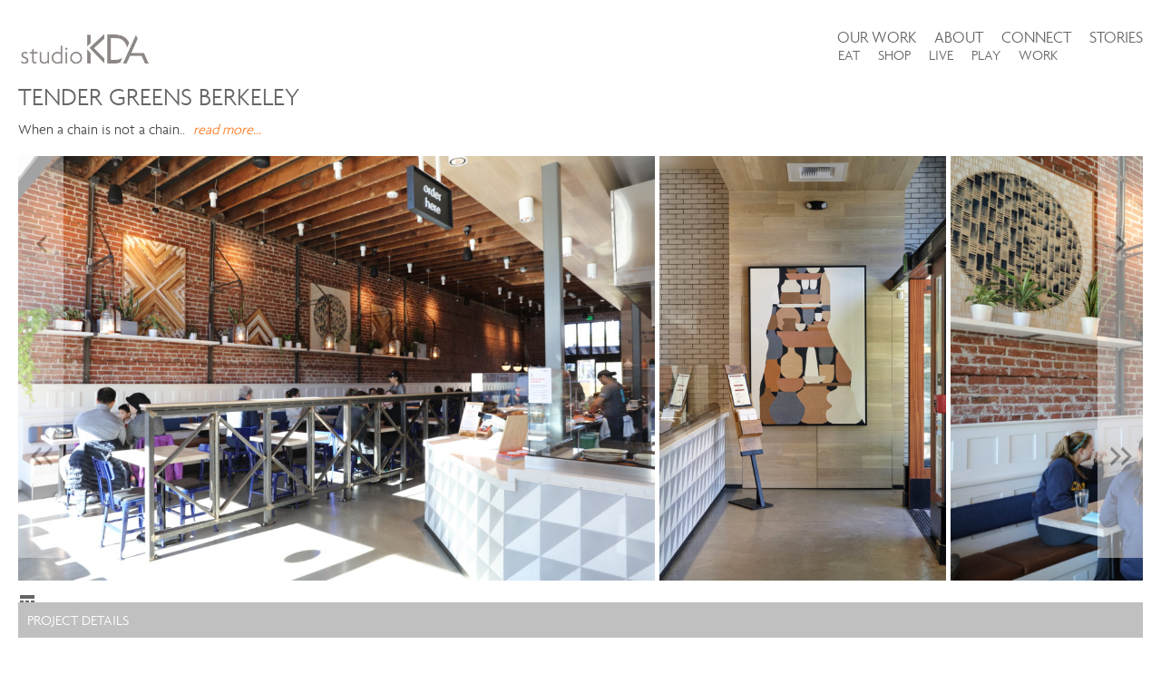

--- FILE ---
content_type: text/html; charset=UTF-8
request_url: https://studiokda.com/project/tender-greens-berkeley/?cat=eat
body_size: 16782
content:
<!DOCTYPE html>
<!--[if lt IE 7 ]> <html lang="en-US" class="ie6"> <![endif]-->
<!--[if IE 7 ]>    <html lang="en-US" class="ie7"> <![endif]-->
<!--[if IE 8 ]>    <html lang="en-US" class="ie8"> <![endif]-->
<!--[if IE 9 ]>    <html lang="en-US" class="ie9"> <![endif]-->
<!--[if (gt IE 9)|!(IE)]><!--> <html lang="en-US"> <!--<![endif]-->

<head><link rel="apple-touch-icon" sizes="57x57" href="/apple-icon-57x57.png">
<link rel="apple-touch-icon" sizes="60x60" href="/apple-icon-60x60.png">
<link rel="apple-touch-icon" sizes="72x72" href="/apple-icon-72x72.png">
<link rel="apple-touch-icon" sizes="76x76" href="/apple-icon-76x76.png">
<link rel="apple-touch-icon" sizes="114x114" href="/apple-icon-114x114.png">
<link rel="apple-touch-icon" sizes="120x120" href="/apple-icon-120x120.png">
<link rel="apple-touch-icon" sizes="144x144" href="/apple-icon-144x144.png">
<link rel="apple-touch-icon" sizes="152x152" href="/apple-icon-152x152.png">
<link rel="apple-touch-icon" sizes="180x180" href="/apple-icon-180x180.png">
<link rel="icon" type="image/png" sizes="192x192"  href="/android-icon-192x192.png">
<link rel="icon" type="image/png" sizes="32x32" href="/favicon-32x32.png">
<link rel="icon" type="image/png" sizes="96x96" href="/favicon-96x96.png">
<link rel="icon" type="image/png" sizes="16x16" href="/favicon-16x16.png">
<!-- 
<link rel="manifest" href="/manifest.json">
<meta name="msapplication-TileColor" content="#ffffff">
<meta name="msapplication-TileImage" content="/ms-icon-144x144.png">
<meta name="theme-color" content="#ffffff">
 --><!--<meta property="og:title" content=" | studioKDA" /><meta property="og:url" content="" /><meta property="og:description" content=""/> -->




<meta property="og:image" content="https://studiokda.com/wp-content/uploads/2018/01/tender_greens-rev1292.jpg" /><link rel="image_src" href="https://studiokda.com/wp-content/uploads/2018/01/tender_greens-rev1292.jpg" />

<meta charset="UTF-8" />
<meta http-equiv="X-UA-Compatible" content="chrome=1">
<title>Tender Greens Berkeley - Studio KDA</title>

	<!--  Mobile Viewport Fix -->
    <meta name="viewport" content="width=device-width, user-scalable=yes">
	<!-- Place favicon.ico and apple-touch-icon.png in the images folder -->
	
	<link rel="profile" href="http://gmpg.org/xfn/11" />
    <link rel="stylesheet" href="https://studiokda.com/wp-content/themes/abmo/style.css?ver=1.2" type="text/css" media="screen, projection" />
  
		
	
	<!--[if lt IE 9]>
    <script src="http://html5shiv.googlecode.com/svn/trunk/html5.js"></script>
    <![endif]-->
	
	<meta name='robots' content='index, follow, max-image-preview:large, max-snippet:-1, max-video-preview:-1' />

	<!-- This site is optimized with the Yoast SEO plugin v19.2 - https://yoast.com/wordpress/plugins/seo/ -->
	<link rel="canonical" href="https://studiokda.com/project/tender-greens-berkeley/" />
	<meta property="og:locale" content="en_US" />
	<meta property="og:type" content="article" />
	<meta property="og:title" content="Tender Greens Berkeley - Studio KDA" />
	<meta property="og:url" content="https://studiokda.com/project/tender-greens-berkeley/" />
	<meta property="og:site_name" content="Studio KDA" />
	<meta property="article:publisher" content="https://www.facebook.com/studiokda/" />
	<meta property="article:modified_time" content="2018-01-24T05:19:07+00:00" />
	<meta property="og:image" content="https://studiokda.com/wp-content/uploads/2018/01/tender_greens-rev1292-1024x683.jpg" />
	<meta property="og:image:width" content="1024" />
	<meta property="og:image:height" content="683" />
	<meta property="og:image:type" content="image/jpeg" />
	<meta name="author" content="Marites Abueg" />
	<meta name="twitter:card" content="summary" />
	<script type="application/ld+json" class="yoast-schema-graph">{"@context":"https://schema.org","@graph":[{"@type":"Organization","@id":"https://studiokda.com/#organization","name":"Studio KDA","url":"https://studiokda.com/","sameAs":["https://www.instagram.com/studiokda/","https://www.linkedin.com/company/kahn-design-associates","https://www.facebook.com/studiokda/"],"logo":{"@type":"ImageObject","inLanguage":"en-US","@id":"https://studiokda.com/#/schema/logo/image/","url":"https://studiokda.com/wp-content/uploads/2018/01/studioKDA_logo-e1517777165270.jpg","contentUrl":"https://studiokda.com/wp-content/uploads/2018/01/studioKDA_logo-e1517777165270.jpg","width":1154,"height":346,"caption":"Studio KDA"},"image":{"@id":"https://studiokda.com/#/schema/logo/image/"}},{"@type":"WebSite","@id":"https://studiokda.com/#website","url":"https://studiokda.com/","name":"Studio KDA","description":"","publisher":{"@id":"https://studiokda.com/#organization"},"potentialAction":[{"@type":"SearchAction","target":{"@type":"EntryPoint","urlTemplate":"https://studiokda.com/?s={search_term_string}"},"query-input":"required name=search_term_string"}],"inLanguage":"en-US"},{"@type":"ImageObject","inLanguage":"en-US","@id":"https://studiokda.com/project/tender-greens-berkeley/#primaryimage","url":"https://studiokda.com/wp-content/uploads/2018/01/tender_greens-rev1292.jpg","contentUrl":"https://studiokda.com/wp-content/uploads/2018/01/tender_greens-rev1292.jpg","width":"3150","height":"2100"},{"@type":"WebPage","@id":"https://studiokda.com/project/tender-greens-berkeley/#webpage","url":"https://studiokda.com/project/tender-greens-berkeley/","name":"Tender Greens Berkeley - Studio KDA","isPartOf":{"@id":"https://studiokda.com/#website"},"primaryImageOfPage":{"@id":"https://studiokda.com/project/tender-greens-berkeley/#primaryimage"},"datePublished":"2018-01-18T17:34:12+00:00","dateModified":"2018-01-24T05:19:07+00:00","breadcrumb":{"@id":"https://studiokda.com/project/tender-greens-berkeley/#breadcrumb"},"inLanguage":"en-US","potentialAction":[{"@type":"ReadAction","target":["https://studiokda.com/project/tender-greens-berkeley/"]}]},{"@type":"BreadcrumbList","@id":"https://studiokda.com/project/tender-greens-berkeley/#breadcrumb","itemListElement":[{"@type":"ListItem","position":1,"name":"Home","item":"https://studiokda.com/"},{"@type":"ListItem","position":2,"name":"Projects","item":"https://studiokda.com/project/"},{"@type":"ListItem","position":3,"name":"Tender Greens Berkeley"}]}]}</script>
	<!-- / Yoast SEO plugin. -->


<link rel='dns-prefetch' href='//studiokda.com' />
<link rel='dns-prefetch' href='//maps.googleapis.com' />
<link rel="alternate" type="application/rss+xml" title="Studio KDA &raquo; Feed" href="https://studiokda.com/feed/" />
<link rel="alternate" type="application/rss+xml" title="Studio KDA &raquo; Comments Feed" href="https://studiokda.com/comments/feed/" />
<link rel='stylesheet' id='sbi_styles-css'  href='https://studiokda.com/wp-content/plugins/instagram-feed-pro/css/sbi-styles.min.css?ver=6.3.5' type='text/css' media='all' />
<link rel='stylesheet' id='wp-block-library-css'  href='https://studiokda.com/wp-includes/css/dist/block-library/style.min.css?ver=30ade55121aeece12d7271f1928859ac' type='text/css' media='all' />
<link rel='stylesheet' id='mediaelement-css'  href='https://studiokda.com/wp-includes/js/mediaelement/mediaelementplayer-legacy.min.css?ver=4.2.16' type='text/css' media='all' />
<link rel='stylesheet' id='wp-mediaelement-css'  href='https://studiokda.com/wp-includes/js/mediaelement/wp-mediaelement.min.css?ver=30ade55121aeece12d7271f1928859ac' type='text/css' media='all' />
<link rel='stylesheet' id='view_editor_gutenberg_frontend_assets-css'  href='https://studiokda.com/wp-content/plugins/wp-views/public/css/views-frontend.css?ver=3.6.3' type='text/css' media='all' />
<style id='view_editor_gutenberg_frontend_assets-inline-css' type='text/css'>
.wpv-sort-list-dropdown.wpv-sort-list-dropdown-style-default > span.wpv-sort-list,.wpv-sort-list-dropdown.wpv-sort-list-dropdown-style-default .wpv-sort-list-item {border-color: #cdcdcd;}.wpv-sort-list-dropdown.wpv-sort-list-dropdown-style-default .wpv-sort-list-item a {color: #444;background-color: #fff;}.wpv-sort-list-dropdown.wpv-sort-list-dropdown-style-default a:hover,.wpv-sort-list-dropdown.wpv-sort-list-dropdown-style-default a:focus {color: #000;background-color: #eee;}.wpv-sort-list-dropdown.wpv-sort-list-dropdown-style-default .wpv-sort-list-item.wpv-sort-list-current a {color: #000;background-color: #eee;}
.wpv-sort-list-dropdown.wpv-sort-list-dropdown-style-default > span.wpv-sort-list,.wpv-sort-list-dropdown.wpv-sort-list-dropdown-style-default .wpv-sort-list-item {border-color: #cdcdcd;}.wpv-sort-list-dropdown.wpv-sort-list-dropdown-style-default .wpv-sort-list-item a {color: #444;background-color: #fff;}.wpv-sort-list-dropdown.wpv-sort-list-dropdown-style-default a:hover,.wpv-sort-list-dropdown.wpv-sort-list-dropdown-style-default a:focus {color: #000;background-color: #eee;}.wpv-sort-list-dropdown.wpv-sort-list-dropdown-style-default .wpv-sort-list-item.wpv-sort-list-current a {color: #000;background-color: #eee;}.wpv-sort-list-dropdown.wpv-sort-list-dropdown-style-grey > span.wpv-sort-list,.wpv-sort-list-dropdown.wpv-sort-list-dropdown-style-grey .wpv-sort-list-item {border-color: #cdcdcd;}.wpv-sort-list-dropdown.wpv-sort-list-dropdown-style-grey .wpv-sort-list-item a {color: #444;background-color: #eeeeee;}.wpv-sort-list-dropdown.wpv-sort-list-dropdown-style-grey a:hover,.wpv-sort-list-dropdown.wpv-sort-list-dropdown-style-grey a:focus {color: #000;background-color: #e5e5e5;}.wpv-sort-list-dropdown.wpv-sort-list-dropdown-style-grey .wpv-sort-list-item.wpv-sort-list-current a {color: #000;background-color: #e5e5e5;}
.wpv-sort-list-dropdown.wpv-sort-list-dropdown-style-default > span.wpv-sort-list,.wpv-sort-list-dropdown.wpv-sort-list-dropdown-style-default .wpv-sort-list-item {border-color: #cdcdcd;}.wpv-sort-list-dropdown.wpv-sort-list-dropdown-style-default .wpv-sort-list-item a {color: #444;background-color: #fff;}.wpv-sort-list-dropdown.wpv-sort-list-dropdown-style-default a:hover,.wpv-sort-list-dropdown.wpv-sort-list-dropdown-style-default a:focus {color: #000;background-color: #eee;}.wpv-sort-list-dropdown.wpv-sort-list-dropdown-style-default .wpv-sort-list-item.wpv-sort-list-current a {color: #000;background-color: #eee;}.wpv-sort-list-dropdown.wpv-sort-list-dropdown-style-grey > span.wpv-sort-list,.wpv-sort-list-dropdown.wpv-sort-list-dropdown-style-grey .wpv-sort-list-item {border-color: #cdcdcd;}.wpv-sort-list-dropdown.wpv-sort-list-dropdown-style-grey .wpv-sort-list-item a {color: #444;background-color: #eeeeee;}.wpv-sort-list-dropdown.wpv-sort-list-dropdown-style-grey a:hover,.wpv-sort-list-dropdown.wpv-sort-list-dropdown-style-grey a:focus {color: #000;background-color: #e5e5e5;}.wpv-sort-list-dropdown.wpv-sort-list-dropdown-style-grey .wpv-sort-list-item.wpv-sort-list-current a {color: #000;background-color: #e5e5e5;}.wpv-sort-list-dropdown.wpv-sort-list-dropdown-style-blue > span.wpv-sort-list,.wpv-sort-list-dropdown.wpv-sort-list-dropdown-style-blue .wpv-sort-list-item {border-color: #0099cc;}.wpv-sort-list-dropdown.wpv-sort-list-dropdown-style-blue .wpv-sort-list-item a {color: #444;background-color: #cbddeb;}.wpv-sort-list-dropdown.wpv-sort-list-dropdown-style-blue a:hover,.wpv-sort-list-dropdown.wpv-sort-list-dropdown-style-blue a:focus {color: #000;background-color: #95bedd;}.wpv-sort-list-dropdown.wpv-sort-list-dropdown-style-blue .wpv-sort-list-item.wpv-sort-list-current a {color: #000;background-color: #95bedd;}
</style>
<link rel='stylesheet' id='contact-form-7-css'  href='https://studiokda.com/wp-content/plugins/contact-form-7/includes/css/styles.css?ver=5.5.6.1' type='text/css' media='all' />
<style id='responsive-menu-inline-css' type='text/css'>
/** This file is major component of this plugin so please don't try to edit here. */
#rmp_menu_trigger-6007 {
  width: 55px;
  height: 55px;
  position: fixed;
  top: 20px;
  border-radius: 5px;
  display: none;
  text-decoration: none;
  right: 0;
  background: transparent;
  transition: transform 0.5s, background-color 0.5s;
}
#rmp_menu_trigger-6007 .rmp-trigger-box {
  width: 25px;
  color: #ffffff;
}
#rmp_menu_trigger-6007 .rmp-trigger-icon-active, #rmp_menu_trigger-6007 .rmp-trigger-text-open {
  display: none;
}
#rmp_menu_trigger-6007.is-active .rmp-trigger-icon-active, #rmp_menu_trigger-6007.is-active .rmp-trigger-text-open {
  display: inline;
}
#rmp_menu_trigger-6007.is-active .rmp-trigger-icon-inactive, #rmp_menu_trigger-6007.is-active .rmp-trigger-text {
  display: none;
}
#rmp_menu_trigger-6007 .rmp-trigger-label {
  color: #ffffff;
  pointer-events: none;
  line-height: 13px;
  font-family: inherit;
  font-size: 14px;
  display: inline;
  text-transform: inherit;
}
#rmp_menu_trigger-6007 .rmp-trigger-label.rmp-trigger-label-top {
  display: block;
  margin-bottom: 12px;
}
#rmp_menu_trigger-6007 .rmp-trigger-label.rmp-trigger-label-bottom {
  display: block;
  margin-top: 12px;
}
#rmp_menu_trigger-6007 .responsive-menu-pro-inner {
  display: block;
}
#rmp_menu_trigger-6007 .responsive-menu-pro-inner, #rmp_menu_trigger-6007 .responsive-menu-pro-inner::before, #rmp_menu_trigger-6007 .responsive-menu-pro-inner::after {
  width: 25px;
  height: 3px;
  background-color: #000000;
  border-radius: 4px;
  position: absolute;
}
#rmp_menu_trigger-6007.is-active .responsive-menu-pro-inner, #rmp_menu_trigger-6007.is-active .responsive-menu-pro-inner::before, #rmp_menu_trigger-6007.is-active .responsive-menu-pro-inner::after {
  background-color: #ffffff;
}
#rmp_menu_trigger-6007:hover .responsive-menu-pro-inner, #rmp_menu_trigger-6007:hover .responsive-menu-pro-inner::before, #rmp_menu_trigger-6007:hover .responsive-menu-pro-inner::after {
  background-color: #000000;
}
/* Hamburger menu styling */
@media screen and (max-width: 600px) {
  /** Menu Title Style */
  /** Menu Additional Content Style */
  #menu-main {
    display: none !important;
  }
  #rmp_menu_trigger-6007 {
    display: block;
  }
  #rmp-container-6007 {
    position: fixed;
    top: 0;
    margin: 0;
    transition: transform 0.5s;
    overflow: auto;
    display: block;
    width: 100%;
    background-color: #212121;
    background-image: url("");
    height: 100%;
    left: 0;
    padding-top: 0px;
    padding-left: 0px;
    padding-bottom: 0px;
    padding-right: 0px;
  }
  #rmp-menu-wrap-6007 {
    padding-top: 0px;
    padding-left: 0px;
    padding-bottom: 0px;
    padding-right: 0px;
    background-color: #212121;
  }
  #rmp-menu-wrap-6007 .rmp-menu, #rmp-menu-wrap-6007 .rmp-submenu {
    width: 100%;
    box-sizing: border-box;
    margin: 0;
    padding: 0;
  }
  #rmp-menu-wrap-6007 .rmp-submenu-depth-1 .rmp-menu-item-link {
    padding-left: 10%;
  }
  #rmp-menu-wrap-6007 .rmp-submenu-depth-2 .rmp-menu-item-link {
    padding-left: 15%;
  }
  #rmp-menu-wrap-6007 .rmp-submenu-depth-3 .rmp-menu-item-link {
    padding-left: 20%;
  }
  #rmp-menu-wrap-6007 .rmp-submenu-depth-4 .rmp-menu-item-link {
    padding-left: 25%;
  }
  #rmp-menu-wrap-6007 .rmp-submenu.rmp-submenu-open {
    display: block;
  }
  #rmp-menu-wrap-6007 .rmp-menu-item {
    width: 100%;
    list-style: none;
    margin: 0;
  }
  #rmp-menu-wrap-6007 .rmp-menu-item-link {
    height: 40px;
    line-height: 1px;
    font-size: 20px;
    border-bottom: 1px solid #212121;
    font-family: agendaregular;
    color: #ffffff;
    text-align: center;
    background-color: #212121;
    font-weight: normal;
    letter-spacing: 0px;
    display: block;
    width: 100%;
    text-decoration: none;
    position: relative;
    overflow: hidden;
    transition: background-color 0.5s, border-color 0.5s, 0.5s;
    padding: 0 5%;
    padding-right: 50px;
  }
  #rmp-menu-wrap-6007 .rmp-menu-item-link:after, #rmp-menu-wrap-6007 .rmp-menu-item-link:before {
    display: none;
  }
  #rmp-menu-wrap-6007 .rmp-menu-item-link:hover {
    color: #ffffff;
    border-color: #212121;
    background-color: #3f3f3f;
  }
  #rmp-menu-wrap-6007 .rmp-menu-item-link:focus {
    outline: none;
    border-color: unset;
    box-shadow: unset;
  }
  #rmp-menu-wrap-6007 .rmp-menu-item-link .rmp-font-icon {
    height: 40px;
    line-height: 1px;
    margin-right: 10px;
    font-size: 20px;
  }
  #rmp-menu-wrap-6007 .rmp-menu-current-item .rmp-menu-item-link {
    color: #ffffff;
    border-color: #212121;
    background-color: #212121;
  }
  #rmp-menu-wrap-6007 .rmp-menu-current-item .rmp-menu-item-link:hover {
    color: #ffffff;
    border-color: #3f3f3f;
    background-color: #3f3f3f;
  }
  #rmp-menu-wrap-6007 .rmp-menu-subarrow {
    position: absolute;
    top: 0;
    bottom: 0;
    text-align: center;
    overflow: hidden;
    background-size: cover;
    overflow: hidden;
    right: 0;
    border-left-style: solid;
    border-left-color: #212121;
    border-left-width: 1px;
    height: 40px;
    width: 40px;
    color: #ffffff;
    background-color: #212121;
  }
  #rmp-menu-wrap-6007 .rmp-menu-subarrow:hover {
    color: #ffffff;
    border-color: #3f3f3f;
    background-color: #3f3f3f;
  }
  #rmp-menu-wrap-6007 .rmp-menu-subarrow .rmp-font-icon {
    margin-right: unset;
  }
  #rmp-menu-wrap-6007 .rmp-menu-subarrow * {
    vertical-align: middle;
    line-height: 40px;
  }
  #rmp-menu-wrap-6007 .rmp-menu-subarrow-active {
    display: block;
    background-size: cover;
    color: #ffffff;
    border-color: #212121;
    background-color: #212121;
  }
  #rmp-menu-wrap-6007 .rmp-menu-subarrow-active:hover {
    color: #ffffff;
    border-color: #3f3f3f;
    background-color: #3f3f3f;
  }
  #rmp-menu-wrap-6007 .rmp-submenu {
    display: none;
  }
  #rmp-menu-wrap-6007 .rmp-submenu .rmp-menu-item-link {
    height: 40px;
    line-height: 40px;
    letter-spacing: 0px;
    font-size: 20px;
    border-bottom: 1px solid #212121;
    font-family: agendaregular;
    font-weight: normal;
    color: #ffffff;
    text-align: center;
    background-color: #212121;
  }
  #rmp-menu-wrap-6007 .rmp-submenu .rmp-menu-item-link:hover {
    color: #ffffff;
    border-color: #212121;
    background-color: #3f3f3f;
  }
  #rmp-menu-wrap-6007 .rmp-submenu .rmp-menu-current-item .rmp-menu-item-link {
    color: #ffffff;
    border-color: #212121;
    background-color: #212121;
  }
  #rmp-menu-wrap-6007 .rmp-submenu .rmp-menu-current-item .rmp-menu-item-link:hover {
    color: #ffffff;
    border-color: #3f3f3f;
    background-color: #3f3f3f;
  }
  #rmp-menu-wrap-6007 .rmp-submenu .rmp-menu-subarrow {
    right: 0;
    border-right: unset;
    border-left-style: solid;
    border-left-color: #212121;
    border-left-width: 1px;
    height: 40px;
    line-height: 40px;
    width: 40px;
    color: #ffffff;
    background-color: #212121;
  }
  #rmp-menu-wrap-6007 .rmp-submenu .rmp-menu-subarrow:hover {
    color: #ffffff;
    border-color: #3f3f3f;
    background-color: #3f3f3f;
  }
  #rmp-menu-wrap-6007 .rmp-submenu .rmp-menu-subarrow-active {
    color: #ffffff;
    border-color: #212121;
    background-color: #212121;
  }
  #rmp-menu-wrap-6007 .rmp-submenu .rmp-menu-subarrow-active:hover {
    color: #ffffff;
    border-color: #3f3f3f;
    background-color: #3f3f3f;
  }
  #rmp-menu-wrap-6007 .rmp-menu-item-description {
    margin: 0;
    padding: 5px 5%;
    opacity: 0.8;
    color: #ffffff;
  }
  #rmp-search-box-6007 {
    display: block;
    padding-top: 0px;
    padding-left: 5%;
    padding-bottom: 0px;
    padding-right: 5%;
  }
  #rmp-search-box-6007 .rmp-search-form {
    margin: 0;
  }
  #rmp-search-box-6007 .rmp-search-box {
    background: #ffffff;
    border: 1px solid #dadada;
    color: #333333;
    width: 100%;
    padding: 0 5%;
    border-radius: 30px;
    height: 45px;
    -webkit-appearance: none;
  }
  #rmp-search-box-6007 .rmp-search-box::placeholder {
    color: #c7c7cd;
  }
  #rmp-search-box-6007 .rmp-search-box:focus {
    background-color: #ffffff;
    outline: 2px solid #dadada;
    color: #333333;
  }
  #rmp-menu-title-6007 {
    background-color: #212121;
    color: #ffffff;
    text-align: center;
    font-size: 20px;
    padding-top: 10%;
    padding-left: 5%;
    padding-bottom: 0%;
    padding-right: 5%;
    font-weight: 400;
    transition: background-color 0.5s, border-color 0.5s, color 0.5s;
  }
  #rmp-menu-title-6007:hover {
    background-color: #212121;
    color: #ffffff;
  }
  #rmp-menu-title-6007 > a {
    color: #ffffff;
    width: 100%;
    background-color: unset;
    text-decoration: none;
  }
  #rmp-menu-title-6007 > a:hover {
    color: #ffffff;
  }
  #rmp-menu-title-6007 .rmp-font-icon {
    font-size: 20px;
  }
  #rmp-menu-additional-content-6007 {
    padding-top: 0px;
    padding-left: 5%;
    padding-bottom: 0px;
    padding-right: 5%;
    color: #ffffff;
    text-align: center;
    font-size: 16px;
  }
}
/**
This file contents common styling of menus.
*/
.rmp-container {
  display: none;
  visibility: visible;
  padding: 0px 0px 0px 0px;
  z-index: 99998;
  transition: all 0.3s;
  /** Scrolling bar in menu setting box **/
}
.rmp-container.rmp-fade-top, .rmp-container.rmp-fade-left, .rmp-container.rmp-fade-right, .rmp-container.rmp-fade-bottom {
  display: none;
}
.rmp-container.rmp-slide-left, .rmp-container.rmp-push-left {
  transform: translateX(-100%);
  -ms-transform: translateX(-100%);
  -webkit-transform: translateX(-100%);
  -moz-transform: translateX(-100%);
}
.rmp-container.rmp-slide-left.rmp-menu-open, .rmp-container.rmp-push-left.rmp-menu-open {
  transform: translateX(0);
  -ms-transform: translateX(0);
  -webkit-transform: translateX(0);
  -moz-transform: translateX(0);
}
.rmp-container.rmp-slide-right, .rmp-container.rmp-push-right {
  transform: translateX(100%);
  -ms-transform: translateX(100%);
  -webkit-transform: translateX(100%);
  -moz-transform: translateX(100%);
}
.rmp-container.rmp-slide-right.rmp-menu-open, .rmp-container.rmp-push-right.rmp-menu-open {
  transform: translateX(0);
  -ms-transform: translateX(0);
  -webkit-transform: translateX(0);
  -moz-transform: translateX(0);
}
.rmp-container.rmp-slide-top, .rmp-container.rmp-push-top {
  transform: translateY(-100%);
  -ms-transform: translateY(-100%);
  -webkit-transform: translateY(-100%);
  -moz-transform: translateY(-100%);
}
.rmp-container.rmp-slide-top.rmp-menu-open, .rmp-container.rmp-push-top.rmp-menu-open {
  transform: translateY(0);
  -ms-transform: translateY(0);
  -webkit-transform: translateY(0);
  -moz-transform: translateY(0);
}
.rmp-container.rmp-slide-bottom, .rmp-container.rmp-push-bottom {
  transform: translateY(100%);
  -ms-transform: translateY(100%);
  -webkit-transform: translateY(100%);
  -moz-transform: translateY(100%);
}
.rmp-container.rmp-slide-bottom.rmp-menu-open, .rmp-container.rmp-push-bottom.rmp-menu-open {
  transform: translateX(0);
  -ms-transform: translateX(0);
  -webkit-transform: translateX(0);
  -moz-transform: translateX(0);
}
.rmp-container::-webkit-scrollbar {
  width: 0px;
}
.rmp-container ::-webkit-scrollbar-track {
  box-shadow: inset 0 0 5px transparent;
}
.rmp-container ::-webkit-scrollbar-thumb {
  background: transparent;
}
.rmp-container ::-webkit-scrollbar-thumb:hover {
  background: transparent;
}
.rmp-container .rmp-menu-wrap .rmp-menu {
  transition: none;
  border-radius: 0;
  box-shadow: none;
  background: none;
  border: 0;
  bottom: auto;
  box-sizing: border-box;
  clip: auto;
  color: #666;
  display: block;
  float: none;
  font-family: inherit;
  font-size: 14px;
  height: auto;
  left: auto;
  line-height: 1.7;
  list-style-type: none;
  margin: 0;
  min-height: auto;
  max-height: none;
  opacity: 1;
  outline: none;
  overflow: visible;
  padding: 0;
  position: relative;
  pointer-events: auto;
  right: auto;
  text-align: left;
  text-decoration: none;
  text-indent: 0;
  text-transform: none;
  transform: none;
  top: auto;
  visibility: inherit;
  width: auto;
  word-wrap: break-word;
  white-space: normal;
}
.rmp-container .rmp-menu-additional-content {
  display: block;
  word-break: break-word;
}
.rmp-container .rmp-menu-title {
  display: flex;
  flex-direction: column;
}
.rmp-container .rmp-menu-title .rmp-menu-title-image {
  max-width: 100%;
  margin-bottom: 15px;
  display: block;
  margin: auto;
  margin-bottom: 15px;
}
button.rmp_menu_trigger {
  z-index: 999999;
  overflow: hidden;
  outline: none;
  border: 0;
  display: none;
  margin: 0;
  transition: transform 0.5s, background-color 0.5s;
  padding: 0;
}
button.rmp_menu_trigger .responsive-menu-pro-inner::before, button.rmp_menu_trigger .responsive-menu-pro-inner::after {
  content: "";
  display: block;
}
button.rmp_menu_trigger .responsive-menu-pro-inner::before {
  top: 10px;
}
button.rmp_menu_trigger .responsive-menu-pro-inner::after {
  bottom: 10px;
}
button.rmp_menu_trigger .rmp-trigger-box {
  width: 40px;
  display: inline-block;
  position: relative;
  pointer-events: none;
  vertical-align: super;
}
.admin-bar .rmp-container, .admin-bar .rmp_menu_trigger {
  margin-top: 32px !important;
}
@media screen and (max-width: 782px) {
  .admin-bar .rmp-container, .admin-bar .rmp_menu_trigger {
    margin-top: 46px !important;
  }
}
/*  Menu Trigger Boring Animation */
.rmp-menu-trigger-boring .responsive-menu-pro-inner {
  transition-property: none;
}
.rmp-menu-trigger-boring .responsive-menu-pro-inner::after, .rmp-menu-trigger-boring .responsive-menu-pro-inner::before {
  transition-property: none;
}
.rmp-menu-trigger-boring.is-active .responsive-menu-pro-inner {
  transform: rotate(45deg);
}
.rmp-menu-trigger-boring.is-active .responsive-menu-pro-inner:before {
  top: 0;
  opacity: 0;
}
.rmp-menu-trigger-boring.is-active .responsive-menu-pro-inner:after {
  bottom: 0;
  transform: rotate(-90deg);
}

</style>
<link rel='stylesheet' id='dashicons-css'  href='https://studiokda.com/wp-includes/css/dashicons.min.css?ver=30ade55121aeece12d7271f1928859ac' type='text/css' media='all' />
<link rel='stylesheet' id='rt-tpg-css'  href='https://studiokda.com/wp-content/plugins/the-post-grid-pro/assets/css/thepostgrid.css?ver=1769414993' type='text/css' media='all' />
<style id='rt-tpg-inline-css' type='text/css'>
.rt-holder .overlay:hover {
padding-bottom: 0 !important;
height: calc(100% - 45px) !important;
}

.rt-holder .overlay {
padding-bottom: 0 !important;
height: calc(100% - 45px) !important;
}
</style>
<link rel='stylesheet' id='bb-taps-editor-style-shared-css'  href='https://studiokda.com/wp-content/themes/abmo/editor-style-shared.css?ver=30ade55121aeece12d7271f1928859ac' type='text/css' media='all' />
<link rel='stylesheet' id='wpgeo-css'  href='https://studiokda.com/wp-content/plugins/wp-geo/css/wp-geo.css?ver=3.5.1' type='text/css' media='all' />
<link rel='stylesheet' id='wp-mapit-leaflet-css-css'  href='https://studiokda.com/wp-content/plugins/wp-mapit/wp_mapit/css/leaflet.css?ver=1720246706' type='text/css' media='all' />
<link rel='stylesheet' id='wp-mapit-leaflet-responsive-popup-css-css'  href='https://studiokda.com/wp-content/plugins/wp-mapit/wp_mapit/css/leaflet.responsive.popup.css?ver=1720246706' type='text/css' media='all' />
<link rel='stylesheet' id='wp-mapit-leaflet-gesture-handling-css-css'  href='https://studiokda.com/wp-content/plugins/wp-mapit/wp_mapit/css/leaflet-gesture-handling.css?ver=1720246706' type='text/css' media='all' />
<link rel='stylesheet' id='wp-mapit-leaflet-fullscreen-css-css'  href='https://studiokda.com/wp-content/plugins/wp-mapit/wp_mapit/css/leaflet.fullscreen.css?ver=1720246706' type='text/css' media='all' />
<link rel='stylesheet' id='wp-mapit-css-css'  href='https://studiokda.com/wp-content/plugins/wp-mapit/wp_mapit/css/wp_mapit.css?ver=1720246706' type='text/css' media='all' />
<script   type='text/javascript' src='https://studiokda.com/wp-content/plugins/wp-views/vendor/toolset/common-es/public/toolset-common-es-frontend.js?ver=163000' id='toolset-common-es-frontend-js'></script>
<script   type='text/javascript' src='https://studiokda.com/wp-includes/js/jquery/jquery.min.js?ver=3.6.0' id='jquery-core-js'></script>
<script   type='text/javascript' src='https://studiokda.com/wp-includes/js/jquery/jquery-migrate.min.js?ver=3.3.2' id='jquery-migrate-js'></script>
<script type='text/javascript' id='rmp_menu_scripts-js-extra'>
/* <![CDATA[ */
var rmp_menu = {"ajaxURL":"https:\/\/studiokda.com\/wp-admin\/admin-ajax.php","wp_nonce":"51fc1661d9","menu":[{"menu_theme":"Default","theme_type":"default","theme_location_menu":"","submenu_submenu_arrow_width":"40","submenu_submenu_arrow_width_unit":"px","submenu_submenu_arrow_height":"40","submenu_submenu_arrow_height_unit":"px","submenu_arrow_position":"right","submenu_sub_arrow_background_colour":"#212121","submenu_sub_arrow_background_hover_colour":"#3f3f3f","submenu_sub_arrow_background_colour_active":"#212121","submenu_sub_arrow_background_hover_colour_active":"#3f3f3f","submenu_sub_arrow_border_width":"1","submenu_sub_arrow_border_width_unit":"px","submenu_sub_arrow_border_colour":"#212121","submenu_sub_arrow_border_hover_colour":"#3f3f3f","submenu_sub_arrow_border_colour_active":"#212121","submenu_sub_arrow_border_hover_colour_active":"#3f3f3f","submenu_sub_arrow_shape_colour":"#ffffff","submenu_sub_arrow_shape_hover_colour":"#ffffff","submenu_sub_arrow_shape_colour_active":"#ffffff","submenu_sub_arrow_shape_hover_colour_active":"#ffffff","use_header_bar":"off","header_bar_items_order":"{\"logo\":\"on\",\"title\":\"on\",\"search\":\"on\",\"html content\":\"on\"}","header_bar_title":"","header_bar_html_content":"","header_bar_logo":"","header_bar_logo_link":"","header_bar_logo_width":"","header_bar_logo_width_unit":"%","header_bar_logo_height":"","header_bar_logo_height_unit":"px","header_bar_height":"80","header_bar_height_unit":"px","header_bar_padding":{"top":"0px","right":"5%","bottom":"0px","left":"5%"},"header_bar_font":"","header_bar_font_size":"14","header_bar_font_size_unit":"px","header_bar_text_color":"#ffffff","header_bar_background_color":"#ffffff","header_bar_breakpoint":"800","header_bar_position_type":"fixed","header_bar_adjust_page":null,"header_bar_scroll_enable":"off","header_bar_scroll_background_color":"#36bdf6","mobile_breakpoint":"600","tablet_breakpoint":"600","transition_speed":"0.5","sub_menu_speed":"0.2","show_menu_on_page_load":"","menu_disable_scrolling":"off","menu_overlay":"off","menu_overlay_colour":"rgba(0, 0, 0, 0.7)","desktop_menu_width":"","desktop_menu_width_unit":"%","desktop_menu_positioning":"fixed","desktop_menu_side":"","desktop_menu_to_hide":"","use_current_theme_location":"off","mega_menu":{"225":"off","227":"off","229":"off","228":"off","226":"off"},"desktop_submenu_open_animation":"none","desktop_submenu_open_animation_speed":"100ms","desktop_submenu_open_on_click":"off","desktop_menu_hide_and_show":"off","menu_name":"Default Menu","menu_to_use":"mobile","different_menu_for_mobile":"off","menu_to_use_in_mobile":"main-menu","use_mobile_menu":"on","use_tablet_menu":"on","use_desktop_menu":"","menu_display_on":"all-pages","menu_to_hide":"#menu-main","submenu_descriptions_on":"","custom_walker":"","menu_background_colour":"#212121","menu_depth":"5","smooth_scroll_on":"off","smooth_scroll_speed":"500","menu_font_icons":[],"menu_links_height":"40","menu_links_height_unit":"px","menu_links_line_height":"1","menu_links_line_height_unit":"px","menu_depth_0":"5","menu_depth_0_unit":"%","menu_font_size":"20","menu_font_size_unit":"px","menu_font":"agendaregular","menu_font_weight":"normal","menu_text_alignment":"center","menu_text_letter_spacing":"","menu_word_wrap":"off","menu_link_colour":"#ffffff","menu_link_hover_colour":"#ffffff","menu_current_link_colour":"#ffffff","menu_current_link_hover_colour":"#ffffff","menu_item_background_colour":"#212121","menu_item_background_hover_colour":"#3f3f3f","menu_current_item_background_colour":"#212121","menu_current_item_background_hover_colour":"#3f3f3f","menu_border_width":"1","menu_border_width_unit":"px","menu_item_border_colour":"#212121","menu_item_border_colour_hover":"#212121","menu_current_item_border_colour":"#212121","menu_current_item_border_hover_colour":"#3f3f3f","submenu_links_height":"40","submenu_links_height_unit":"px","submenu_links_line_height":"40","submenu_links_line_height_unit":"px","menu_depth_side":"left","menu_depth_1":"10","menu_depth_1_unit":"%","menu_depth_2":"15","menu_depth_2_unit":"%","menu_depth_3":"20","menu_depth_3_unit":"%","menu_depth_4":"25","menu_depth_4_unit":"%","submenu_item_background_colour":"#212121","submenu_item_background_hover_colour":"#3f3f3f","submenu_current_item_background_colour":"#212121","submenu_current_item_background_hover_colour":"#3f3f3f","submenu_border_width":"1","submenu_border_width_unit":"px","submenu_item_border_colour":"#212121","submenu_item_border_colour_hover":"#212121","submenu_current_item_border_colour":"#212121","submenu_current_item_border_hover_colour":"#3f3f3f","submenu_font_size":"20","submenu_font_size_unit":"px","submenu_font":"agendaregular","submenu_font_weight":"normal","submenu_text_letter_spacing":"","submenu_text_alignment":"center","submenu_link_colour":"#ffffff","submenu_link_hover_colour":"#ffffff","submenu_current_link_colour":"#ffffff","submenu_current_link_hover_colour":"#ffffff","inactive_arrow_shape":"\u25bc","active_arrow_shape":"\u25b2","inactive_arrow_font_icon":"","active_arrow_font_icon":"","inactive_arrow_image":"","active_arrow_image":"","submenu_arrow_width":"40","submenu_arrow_width_unit":"px","submenu_arrow_height":"40","submenu_arrow_height_unit":"px","arrow_position":"right","menu_sub_arrow_shape_colour":"#ffffff","menu_sub_arrow_shape_hover_colour":"#ffffff","menu_sub_arrow_shape_colour_active":"#ffffff","menu_sub_arrow_shape_hover_colour_active":"#ffffff","menu_sub_arrow_border_width":"1","menu_sub_arrow_border_width_unit":"px","menu_sub_arrow_border_colour":"#212121","menu_sub_arrow_border_hover_colour":"#3f3f3f","menu_sub_arrow_border_colour_active":"#212121","menu_sub_arrow_border_hover_colour_active":"#3f3f3f","menu_sub_arrow_background_colour":"#212121","menu_sub_arrow_background_hover_colour":"#3f3f3f","menu_sub_arrow_background_colour_active":"#212121","menu_sub_arrow_background_hover_colour_active":"#3f3f3f","fade_submenus":"off","fade_submenus_side":"left","fade_submenus_delay":"100","fade_submenus_speed":"500","use_slide_effect":"off","slide_effect_back_to_text":"Back","accordion_animation":"off","auto_expand_all_submenus":"off","auto_expand_current_submenus":"off","menu_item_click_to_trigger_submenu":"off","button_width":"55","button_width_unit":"px","button_height":"55","button_height_unit":"px","button_background_colour":"#000000","button_background_colour_hover":"#ffffff","button_background_colour_active":"#ffffff","toggle_button_border_radius":"5","button_transparent_background":"on","button_left_or_right":"right","button_position_type":"fixed","button_distance_from_side":"0","button_distance_from_side_unit":"%","button_top":"20","button_top_unit":"px","button_push_with_animation":"off","button_click_animation":"boring","button_line_margin":"5","button_line_margin_unit":"px","button_line_width":"25","button_line_width_unit":"px","button_line_height":"3","button_line_height_unit":"px","button_line_colour":"#000000","button_line_colour_hover":"#000000","button_line_colour_active":"#ffffff","button_font_icon":"","button_font_icon_when_clicked":"","button_image":"","button_image_when_clicked":"","button_title":"","button_title_open":"","button_title_position":"left","button_font":"","button_font_size":"14","button_font_size_unit":"px","button_title_line_height":"13","button_title_line_height_unit":"px","button_text_colour":"#ffffff","button_trigger_type_click":"on","button_trigger_type_hover":"off","button_click_trigger":"#responsive-menu-button","items_order":{"title":"","menu":"on","search":"","additional content":""},"menu_title":"","menu_title_link":"","menu_title_link_location":"_self","menu_title_image":"","menu_title_font_icon":"","menu_title_section_padding":{"top":"10%","right":"5%","bottom":"0%","left":"5%"},"menu_title_background_colour":"#212121","menu_title_background_hover_colour":"#212121","menu_title_font_size":"20","menu_title_font_size_unit":"px","menu_title_alignment":"center","menu_title_font_weight":"400","menu_title_font_family":"","menu_title_colour":"#ffffff","menu_title_hover_colour":"#ffffff","menu_title_image_width":"","menu_title_image_width_unit":"%","menu_title_image_height":"","menu_title_image_height_unit":"px","menu_additional_content":"","menu_additional_section_padding":{"left":"5%","top":"0px","right":"5%","bottom":"0px"},"menu_additional_content_font_size":"16","menu_additional_content_font_size_unit":"px","menu_additional_content_alignment":"center","menu_additional_content_colour":"#ffffff","menu_search_box_text":"Search","menu_search_section_padding":{"left":"5%","top":"0px","right":"5%","bottom":"0px"},"menu_search_box_height":"45","menu_search_box_height_unit":"px","menu_search_box_border_radius":"30","menu_search_box_text_colour":"#333333","menu_search_box_background_colour":"#ffffff","menu_search_box_placeholder_colour":"#c7c7cd","menu_search_box_border_colour":"#dadada","menu_section_padding":{"top":"0px","right":"0px","bottom":"0px","left":"0px"},"menu_width":"100","menu_width_unit":"%","menu_maximum_width":"","menu_maximum_width_unit":"px","menu_minimum_width":"","menu_minimum_width_unit":"px","menu_auto_height":"off","menu_container_padding":{"top":"0px","right":"0px","bottom":"0px","left":"0px"},"menu_container_background_colour":"#212121","menu_background_image":"","animation_type":"slide","menu_appear_from":"top","animation_speed":"0.5","page_wrapper":"","menu_close_on_body_click":"off","menu_close_on_scroll":"off","menu_close_on_link_click":"off","enable_touch_gestures":"","active_arrow_font_icon_type":"font-awesome","active_arrow_image_alt":"","admin_theme":"dark","breakpoint":"600","button_font_icon_type":"font-awesome","button_font_icon_when_clicked_type":"font-awesome","button_image_alt":"","button_image_alt_when_clicked":"","button_trigger_type":"click","custom_css":"","desktop_menu_options":"{\"3631\":{\"type\":\"standard\",\"width\":\"auto\",\"parent_background_colour\":\"\",\"parent_background_image\":\"\"},\"3635\":{\"type\":\"standard\",\"width\":\"auto\",\"parent_background_colour\":\"\",\"parent_background_image\":\"\"},\"3634\":{\"type\":\"standard\",\"width\":\"auto\",\"parent_background_colour\":\"\",\"parent_background_image\":\"\"},\"3633\":{\"type\":\"standard\",\"width\":\"auto\",\"parent_background_colour\":\"\",\"parent_background_image\":\"\"},\"3632\":{\"type\":\"standard\",\"width\":\"auto\",\"parent_background_colour\":\"\",\"parent_background_image\":\"\"},\"4429\":{\"type\":\"standard\",\"width\":\"auto\",\"parent_background_colour\":\"\",\"parent_background_image\":\"\"},\"3636\":{\"type\":\"standard\",\"width\":\"auto\",\"parent_background_colour\":\"\",\"parent_background_image\":\"\"},\"3630\":{\"type\":\"standard\",\"width\":\"auto\",\"parent_background_colour\":\"\",\"parent_background_image\":\"\"},\"5534\":{\"type\":\"standard\",\"width\":\"auto\",\"parent_background_colour\":\"\",\"parent_background_image\":\"\"}}","external_files":"off","header_bar_logo_alt":"","inactive_arrow_font_icon_type":"font-awesome","inactive_arrow_image_alt":"","keyboard_shortcut_close_menu":"27,37","keyboard_shortcut_open_menu":"32,39","menu_adjust_for_wp_admin_bar":"off","menu_depth_5":"30","menu_depth_5_unit":"%","menu_title_font_icon_type":"font-awesome","menu_title_image_alt":"","minify_scripts":"off","mobile_only":"off","remove_bootstrap":"","remove_fontawesome":"","scripts_in_footer":"off","shortcode":"off","single_menu_font":"","single_menu_font_size":"14","single_menu_font_size_unit":"px","single_menu_height":"80","single_menu_height_unit":"px","single_menu_item_background_colour":"#ffffff","single_menu_item_background_colour_hover":"#ffffff","single_menu_item_link_colour":"#000000","single_menu_item_link_colour_hover":"#000000","single_menu_item_submenu_background_colour":"#ffffff","single_menu_item_submenu_background_colour_hover":"#ffffff","single_menu_item_submenu_link_colour":"#000000","single_menu_item_submenu_link_colour_hover":"#000000","single_menu_line_height":"80","single_menu_line_height_unit":"px","single_menu_submenu_font":"","single_menu_submenu_font_size":"12","single_menu_submenu_font_size_unit":"px","single_menu_submenu_height":"40","single_menu_submenu_height_unit":"auto","single_menu_submenu_line_height":"40","single_menu_submenu_line_height_unit":"px","menu_title_padding":{"left":"5%","top":"0px","right":"5%","bottom":"0px"},"menu_id":6007,"active_toggle_contents":"\u25b2","inactive_toggle_contents":"\u25bc"}]};
/* ]]> */
</script>
<script   type='text/javascript' src='https://studiokda.com/wp-content/plugins/responsive-menu/v4.0.0/assets/js/rmp-menu.js?ver=4.1.11' id='rmp_menu_scripts-js'></script>
<script   type='text/javascript' src='https://studiokda.com/wp-content/plugins/wp-geo/js/tooltip.js?ver=3.5.1' id='wpgeo_tooltip-js'></script>
<script   type='text/javascript' src='https://studiokda.com/wp-content/plugins/wp-geo/js/wp-geo.v3.js?ver=3.5.1' id='wpgeo-js'></script>
<script   type='text/javascript' src='//maps.googleapis.com/maps/api/js?language=en&sensor=false&key=AIzaSyBNNyq3yJR-xq6sSEyvLLQuxCpDcAAnofk&ver=3.5.1' id='googlemaps3-js'></script>
<script   type='text/javascript' src='https://studiokda.com/wp-content/plugins/wp-retina-2x-pro/app/picturefill.min.js?ver=1657464071' id='wr2x-picturefill-js-js'></script>
<script   type='text/javascript' src='https://studiokda.com/wp-content/themes/abmo/js/isotope.pkgd.min.js?ver=1' id='isotope-js'></script>
<script   type='text/javascript' src='https://studiokda.com/wp-content/themes/abmo/js/isotope.js?ver=1' id='isotope-init-js'></script>
<script   type='text/javascript' src='https://studiokda.com/wp-content/themes/abmo/js/device.min.js?ver=1' id='devicetype-js'></script>
<link rel="https://api.w.org/" href="https://studiokda.com/wp-json/" /><link rel="wlwmanifest" type="application/wlwmanifest+xml" href="https://studiokda.com/wp-includes/wlwmanifest.xml" /> 

<link rel='shortlink' href='https://studiokda.com/?p=3973' />
<link rel="alternate" type="application/json+oembed" href="https://studiokda.com/wp-json/oembed/1.0/embed?url=https%3A%2F%2Fstudiokda.com%2Fproject%2Ftender-greens-berkeley%2F" />
<link rel="alternate" type="text/xml+oembed" href="https://studiokda.com/wp-json/oembed/1.0/embed?url=https%3A%2F%2Fstudiokda.com%2Fproject%2Ftender-greens-berkeley%2F&#038;format=xml" />
<script>(function(i,s,o,g,r,a,m){i['GoogleAnalyticsObject']=r;i[r]=i[r]||function(){
	(i[r].q=i[r].q||[]).push(arguments)},i[r].l=1*new Date();a=s.createElement(o),
	m=s.getElementsByTagName(o)[0];a.async=1;a.src=g;m.parentNode.insertBefore(a,m)
})(window,document,'script','https://www.google-analytics.com/analytics.js','ga');
  ga('create', 'UA-90719-11', 'auto');
  ga('send', 'pageview');
gtag('config', 'AW-808675093');
</script>
<!-- Event snippet for Contact conversion page In your html page, add the snippet and call gtag_report_conversion when someone clicks on the chosen link or button. --> <script> function gtag_report_conversion(url) { var callback = function () { if (typeof(url) != 'undefined') { window.location = url; } }; gtag('event', 'conversion', { 'send_to': 'AW-808675093/GQ5TCK7LxN4BEJXOzYED', 'event_callback': callback }); return false; } </script>
			<script type="text/javascript">
			//<![CDATA[

			// WP Geo default settings
			var wpgeo_w = '100%';
			var wpgeo_h = '200px';
			var wpgeo_type = 'G_NORMAL_MAP';
			var wpgeo_zoom = 14;
			var wpgeo_controls = 'GSmallZoomControl';
			var wpgeo_controltypes = 'G_NORMAL_MAP,G_SATELLITE_MAP,G_HYBRID_MAP,G_PHYSICAL_MAP';
			var wpgeo_scale = 'N';
			var wpgeo_overview = 'N';

			//]]>
			</script>
			<meta name="framework" content="Redux 4.3.9" /> <script> window.addEventListener("load",function(){ var c={script:false,link:false}; function ls(s) { if(!['script','link'].includes(s)||c[s]){return;}c[s]=true; var d=document,f=d.getElementsByTagName(s)[0],j=d.createElement(s); if(s==='script'){j.async=true;j.src='https://studiokda.com/wp-content/plugins/wp-views/vendor/toolset/blocks/public/js/frontend.js?v=1.6.2';}else{ j.rel='stylesheet';j.href='https://studiokda.com/wp-content/plugins/wp-views/vendor/toolset/blocks/public/css/style.css?v=1.6.2';} f.parentNode.insertBefore(j, f); }; function ex(){ls('script');ls('link')} window.addEventListener("scroll", ex, {once: true}); if (('IntersectionObserver' in window) && ('IntersectionObserverEntry' in window) && ('intersectionRatio' in window.IntersectionObserverEntry.prototype)) { var i = 0, fb = document.querySelectorAll("[class^='tb-']"), o = new IntersectionObserver(es => { es.forEach(e => { o.unobserve(e.target); if (e.intersectionRatio > 0) { ex();o.disconnect();}else{ i++;if(fb.length>i){o.observe(fb[i])}} }) }); if (fb.length) { o.observe(fb[i]) } } }) </script>
	<noscript>
		<link rel="stylesheet" href="https://studiokda.com/wp-content/plugins/wp-views/vendor/toolset/blocks/public/css/style.css">
	</noscript><meta name="generator" content="Powered by Slider Revolution 6.5.11 - responsive, Mobile-Friendly Slider Plugin for WordPress with comfortable drag and drop interface." />
<script type="text/javascript">function setREVStartSize(e){
			//window.requestAnimationFrame(function() {				 
				window.RSIW = window.RSIW===undefined ? window.innerWidth : window.RSIW;	
				window.RSIH = window.RSIH===undefined ? window.innerHeight : window.RSIH;	
				try {								
					var pw = document.getElementById(e.c).parentNode.offsetWidth,
						newh;
					pw = pw===0 || isNaN(pw) ? window.RSIW : pw;
					e.tabw = e.tabw===undefined ? 0 : parseInt(e.tabw);
					e.thumbw = e.thumbw===undefined ? 0 : parseInt(e.thumbw);
					e.tabh = e.tabh===undefined ? 0 : parseInt(e.tabh);
					e.thumbh = e.thumbh===undefined ? 0 : parseInt(e.thumbh);
					e.tabhide = e.tabhide===undefined ? 0 : parseInt(e.tabhide);
					e.thumbhide = e.thumbhide===undefined ? 0 : parseInt(e.thumbhide);
					e.mh = e.mh===undefined || e.mh=="" || e.mh==="auto" ? 0 : parseInt(e.mh,0);		
					if(e.layout==="fullscreen" || e.l==="fullscreen") 						
						newh = Math.max(e.mh,window.RSIH);					
					else{					
						e.gw = Array.isArray(e.gw) ? e.gw : [e.gw];
						for (var i in e.rl) if (e.gw[i]===undefined || e.gw[i]===0) e.gw[i] = e.gw[i-1];					
						e.gh = e.el===undefined || e.el==="" || (Array.isArray(e.el) && e.el.length==0)? e.gh : e.el;
						e.gh = Array.isArray(e.gh) ? e.gh : [e.gh];
						for (var i in e.rl) if (e.gh[i]===undefined || e.gh[i]===0) e.gh[i] = e.gh[i-1];
											
						var nl = new Array(e.rl.length),
							ix = 0,						
							sl;					
						e.tabw = e.tabhide>=pw ? 0 : e.tabw;
						e.thumbw = e.thumbhide>=pw ? 0 : e.thumbw;
						e.tabh = e.tabhide>=pw ? 0 : e.tabh;
						e.thumbh = e.thumbhide>=pw ? 0 : e.thumbh;					
						for (var i in e.rl) nl[i] = e.rl[i]<window.RSIW ? 0 : e.rl[i];
						sl = nl[0];									
						for (var i in nl) if (sl>nl[i] && nl[i]>0) { sl = nl[i]; ix=i;}															
						var m = pw>(e.gw[ix]+e.tabw+e.thumbw) ? 1 : (pw-(e.tabw+e.thumbw)) / (e.gw[ix]);					
						newh =  (e.gh[ix] * m) + (e.tabh + e.thumbh);
					}
					var el = document.getElementById(e.c);
					if (el!==null && el) el.style.height = newh+"px";					
					el = document.getElementById(e.c+"_wrapper");
					if (el!==null && el) {
						el.style.height = newh+"px";
						el.style.display = "block";
					}
				} catch(e){
					console.log("Failure at Presize of Slider:" + e)
				}					   
			//});
		  };</script>
	<!-- Google Tag Manager -->
<script>(function(w,d,s,l,i){w[l]=w[l]||[];w[l].push({'gtm.start':
new Date().getTime(),event:'gtm.js'});var f=d.getElementsByTagName(s)[0],
j=d.createElement(s),dl=l!='dataLayer'?'&l='+l:'';j.async=true;j.src=
'https://www.googletagmanager.com/gtm.js?id='+i+dl;f.parentNode.insertBefore(j,f);
})(window,document,'script','dataLayer','GTM-K3GX9B33');</script>
<!-- End Google Tag Manager -->
	<!-- 
<script src="//ajax.googleapis.com/ajax/libs/jquery/1.11.1/jquery.min.js"></script>
<script>!window.jQuery && document.write(unescape('%3Cscript src="https://studiokda.com/wp-content/themes/abmo/js/jquery-1.11.1.min.js"%3E%3C/script%3E'))</script>
 -->
	</head>
	
	<body class="project-template-default single single-project postid-3973">
<!-- Google Tag Manager (noscript) -->
<noscript><iframe src="https://www.googletagmanager.com/ns.html?id=GTM-K3GX9B33"
height="0" width="0" style="display:none;visibility:hidden"></iframe></noscript>
<!-- End Google Tag Manager (noscript) -->
	<div id="page" class="hfeed">
			<header>	
					<h1 class="site-title top fancy-title"><a href="//studiokda.com/"><div id="abmologo"><img src="https://studiokda.com/wp-content/uploads/2018/01/studioKDA_logo-e1517777165270-550x165.jpg" /></div></a><div class="menu-main-container"><ul id="menu-main" class="menu"><li id="menu-item-19" class="menu-item menu-item-type-custom menu-item-object-custom menu-item-has-children menu-item-19"><a href="/project/">Our Work</a>
<ul class="sub-menu">
	<li id="menu-item-1959" class="menu-item menu-item-type-taxonomy menu-item-object-project-type current-project-ancestor current-menu-parent current-project-parent menu-item-1959"><a href="https://studiokda.com/project-type/eat/">EAT</a></li>
	<li id="menu-item-1958" class="menu-item menu-item-type-taxonomy menu-item-object-project-type menu-item-1958"><a href="https://studiokda.com/project-type/shop/">SHOP</a></li>
	<li id="menu-item-4181" class="menu-item menu-item-type-custom menu-item-object-custom menu-item-4181"><a href="/project-type/live/?filter=.mulit-family">LIVE</a></li>
	<li id="menu-item-1956" class="menu-item menu-item-type-taxonomy menu-item-object-project-type menu-item-1956"><a href="https://studiokda.com/project-type/play/">PLAY</a></li>
	<li id="menu-item-4400" class="menu-item menu-item-type-taxonomy menu-item-object-project-type menu-item-4400"><a href="https://studiokda.com/project-type/work/">WORK</a></li>
</ul>
</li>
<li id="menu-item-2537" class="menu-item menu-item-type-custom menu-item-object-custom menu-item-2537"><a href="/about2/">About</a></li>
<li id="menu-item-446" class="menu-item menu-item-type-post_type menu-item-object-page menu-item-446"><a href="https://studiokda.com/connect/">Connect</a></li>
<li id="menu-item-5078" class="menu-item menu-item-type-post_type menu-item-object-page menu-item-5078"><a href="https://studiokda.com/stories/">Stories</a></li>
</ul></div></h1>
		</header><!-- #branding -->
	
	
		 <script src="https://unpkg.com/imagesloaded@4/imagesloaded.pkgd.min.js"></script>
<script src="/wp-content/themes/abmo/js/dragscroll.js"></script>
<style>
@-moz-document url-prefix() {
#ngg-gallery-list {margin-bottom: -17px;
 }
 #nextnavembed,#prevnavembed {top:17px;}
 #projectdeets {margin-top:0px;}
 .drag {top:20px;}
 #backlinks {height:30px;display:inline-flex;width:100%;}
 .seventeen {margin-top:0px !important;width:100%;z-index:50000;}
/* 
#backlinks:before {content:' ';height: 17px; width:100%; display:block;position: relative;top:0px;background-color: white; z-index:500;}
 */
 div.addthis_inline_share_toolbox {
	float: right;
	right: -80px !important;
	margin-top: 10px;
	width: 200px;
	position: relative;
	z-index: 50000;
}
 }

</style>
<div id="primary">
<div id="content">
				<div id="projectittle"><h1 class="pagetitle singleproject"><span class="categoryname"></span>Tender Greens Berkeley</h1></div><h2 class="projintro">When a chain is not a chain.. <a href="#" id="morereveal">read more...</a></h2><div id="projdesc"><p>Tender Greens began in SoCal in 2006, and the Berkeley location we designed is the 24th store. But as it&#8217;s menu is creatively led by local chef Sean Eastwood, the design in Berkeley is distinctly different from all of its&#8217; other locations.</p>
				</div>
				<div id="showwrap">
				<div id="projcontent">
				
				</div>
<div class="entry-content">
	 <script type="text/javascript" charset="utf-8">
      jQuery(function() {
      jQuery(".list").hoverIntent(function(){
    jQuery(this).children().fadeIn("slow");
},
function(){
    jQuery(".infotext").fadeOut();
});
jQuery(window).load(function() {

jQuery( "#morereveal" ).click(function() {
  jQuery( "#projdesc" ).slideToggle( "fast", function() {
    // Animation complete.
    jQuery("#morereveal").text( jQuery("#morereveal").text() == 'read less...' ? "read more..." : "read less...");
  });
  
});

       
    jQuery('#projectdeets h3').click(function(e) {
    e.preventDefault();
        var map_id = window[jQuery('div.wpgeo_map').attr('id')];
if (map_id) {
            jQuery('#alldeets').slideToggle(400);
            //jQuery('#excerpt').css('color','silver');
            jQuery('#projectdeets h3').toggleClass('open');
            var centerofmap = map_id.getCenter(); 
            //alert(center);
            google.maps.event.trigger(map_id, 'resize'); 
            map_id.setCenter(centerofmap);
}

    });
    
    jQuery('#mobiledescription h3').click(function(e) {
    e.preventDefault();
            jQuery('#mobiledeets').slideToggle(400);
            jQuery('#mobiledescription h3').toggleClass('open');
    });
    

    
    
});
      
//jQuery("#ngg-galleryoverview ").width(8745);
//jQuery("#projcontent").width(8745);
// jQuery("#ngg-gallery-list").width(8745);

});
      
// var waitForFinalEvent = (function(){
//   var timer = 0;
//   return function(callback, ms){
//     clearTimeout (timer);
//     timer = setTimeout(callback, ms);
//   };
// })(); 
// 
// $(window).resize(function () {
//     var origheight = jQuery("#ngg-gallery-list").height();
//     waitForFinalEvent(function(){
// //       alert('Resize...');
// var newheight = jQuery("#ngg-gallery-list").height();
//     var newwidthportal = (65 * newheight) / 100;
//     alert('origheight:' + origheight + ' newheight:' + newheight);
//    //  if (newwidthportal > 700) {
// //     jQuery("#ngg-gallery-list").width();
// //     }
// //     else {
// //     jQuery("#ngg-gallery-list").width(8745);
// //     }
// // alert(jQuery("#ngg-gallery-list").width());
//       //...
//     }, 500);
// }); 
      
  </script>
  
  <script type="text/javascript">
jQuery(document).ready(function($) {

if (!(device.mobile() || device.tablet())) { 
        // Tooltip only Text
        $('.masterTooltip').hover(function(){
                // Hover over code
                var title = $(this).attr('title');
                $(this).data('tipText', title).removeAttr('title');
                $('<p class="tooltip"></p>')
                .text(title)
                .appendTo('body')
                .fadeIn('slow');
        }, function() {
                // Hover out code
                $(this).attr('title', $(this).data('tipText'));
                $('.tooltip').remove();
        }).mousemove(function(e) {
                var mousex = e.pageX + 20; //Get X coordinates
                var mousey = e.pageY + 10; //Get Y coordinates
                $('.tooltip')
                .css({ top: mousey, left: mousex })
        });
        
        $('.masterTooltipN').hover(function(){
                // Hover over code
                var title = $(this).attr('title');
                $(this).data('tipText', title).removeAttr('title');
                $('<p class="tooltipnext"></p>')
                .text(title)
                .appendTo('body')
                .fadeIn('slow');
        }, function() {
                // Hover out code
                $(this).attr('title', $(this).data('tipText'));
                $('.tooltipnext').remove();
        }).mousemove(function(e) {
                var mousex = e.pageX + 20 - 210; //Get X coordinates
                var mousey = e.pageY + 10; //Get Y coordinates
                $('.tooltipnext')
                .css({ top: mousey, left: mousex })
        });
        
        $('.masterTooltipScroll').hover(function(){
                // Hover over code
                var title = $(this).attr('title');
                $(this).data('tipText', title).removeAttr('title');
                $('<p class="tooltipnext"></p>')
                .text(title)
                .appendTo('body')
                .fadeIn('slow');
        }, function() {
                // Hover out code
                $(this).attr('title', $(this).data('tipText'));
                $('.tooltipnext').remove();
        }).mousemove(function(e) {
                var mousex = e.pageX + 20 - 110; //Get X coordinates
                var mousey = e.pageY + 10; //Get Y coordinates
                $('.tooltipnext')
                .css({ top: mousey, left: mousex })
        });
        }
});
</script>

<script>
jQuery(window).load(function ($) {
jQuery('#ngg-gallery-list').imagesLoaded(function($) {
  // images have loaded
  jQuery('#ngg-gallery-list').fadeIn('fast');
  
var currentElement = jQuery("#ngg-galleryoverview > div:nth-child(1)");
var imgcount = jQuery("#ngg-galleryoverview div.list").length;

var onScroll = function () {
// 
// 	var winLeft = $(this).scrollLeft();
//     var $divs = $(".list");
// 
//     var leftitem = $.grep($divs, function(item) {
//         return $(item).position().left <= winLeft;
//     });
//     $divs.removeClass('active');
//     $(leftitem).addClass('active');
    var container = jQuery("#ngg-galleryoverview");
    var contwidth = jQuery("#ngg-galleryoverview").width();
    var vuwidth = jQuery('#ngg-gallery-list').width();
    var vuwidthoff = jQuery('#ngg-gallery-list').offset().left;
//     console.log(vuwidth);
    var children = jQuery(".list");
    for (var i = 0; i < children.length; i++) {
        var child = jQuery(children[i]);
        var childLeft = container.offset().left < child.offset().left;
//         console.log('containerleftoffset:' + container.offset().left);
//         console.log('childleftoffset:' + Math.abs(vuwidthoff));
        if (childLeft) {
            currentElement = child;
//             console.log(currentElement);
//             console.log(i);

          //   if ((children.length <= 2) || (i>2 && (Math.abs(vuwidthoff) > (vuwidth - (contwidth + 1000))))) {
//              $('.masterTooltipN').css('display','block');
//              $('#nexty').css('display','none');
//             } else {
          //   $('.masterTooltipN').css('display','none');
//             $('#nexty').css('display','block');
//             }
            return;
        }
    }
};

jQuery.fn.isInViewport = function() {
var elementLeft = jQuery(this).offset().left;
var elementRight = elementLeft + jQuery(this).outerWidth();
var viewportLeft = jQuery("#ngg-galleryoverview").scrollLeft();
var viewportRight = viewportLeft + jQuery("#ngg-galleryoverview").width();
return elementRight > viewportLeft && elementLeft < viewportRight;
};


var scrollToElement = function ($element) {
    var container = jQuery("#ngg-galleryoverview");
    var children = jQuery(".list");
    var width = 0;
    for (var i = 0; i < children.length; i++) {
        var child = jQuery(children[i]);
        // console.log("width:" + width);
        if (child.get(0) == $element.get(0)) {
            if (i === 0) {
                width = 0;
            }
            container.animate({
                scrollLeft: width
            }, 500);
            onScroll();
        }
        if (child.next().length > 0) {
            width += child.next().offset().left - child.offset().left;
        } else {
            width += child.width();
        }
        
    }
};

var buttonright = function (e) {
//         scrollToElement(currentElement);
         var container = jQuery("#ngg-galleryoverview");
         var children = jQuery(".list");
//          console.log(children.length);
    if (currentElement.next().length > 0) {
//     if (currentElement.width < 1200) {
// console.log(container.offset().left);
// console.log(currentElement.next().offset().left);
// console.log(container.width() - 100);
        if ((container.offset().left == currentElement.next().offset().left)|| (currentElement.next().offset().left > container.width())) {
            currentElement = currentElement;
            console.log("equals");
        } else {
            currentElement = currentElement.next();
            console.log("not equals");
        } 
      //   } else {
//         currentElement = currentElement;
//         }
    }
    scrollToElement(currentElement);
    };

var buttonleft = function (e) {
    var container = jQuery("#ngg-galleryoverview");
    var children = jQuery(".list");
    if (currentElement.prev().length > 0) {
        if (container.offset().left == currentElement.prev().offset().left) {
            currentElement = currentElement.prev().prev().length > 0 ? currentElement.prev().prev() : currentElement.prev();
        } else {
            currentElement = currentElement.prev();
        }
    }
    scrollToElement(currentElement);
};

    onScroll();
jQuery("#ngg-galleryoverview").scroll(onScroll);
jQuery("#nexty").click(buttonright);
jQuery("#prevy").click(buttonleft);
jQuery('#projectnav').show();
});

});</script><div id="ngg-galleryoverview" class="dragscroll" style="cursor: grab; cursor : -o-grab; cursor : -moz-grab; cursor : -webkit-grab;">
	
	<div id="ngg-gallery-list" style="display:none;">
				
		<!-- Thumbnail list -->
		 
		<div id="0" class="list" >
				<img width="1050" height="700" data-original="https://studiokda.com/wp-content/uploads/2018/01/2D2A0159-1050x700.jpg" data-original-width="1050" data-original-height="700" srcset="https://studiokda.com/wp-content/uploads/2018/01/2D2A0159-1050x700.jpg, https://studiokda.com/wp-content/uploads/2018/01/2D2A0159-1050x700@2x.jpg 2x" />
		</div>

	 	 
		<div id="1" class="list" >
				<img width="473" height="700" data-original="https://studiokda.com/wp-content/uploads/2018/01/tender_greens-rev267-473x700.jpg" data-original-width="473" data-original-height="700" srcset="https://studiokda.com/wp-content/uploads/2018/01/tender_greens-rev267-473x700.jpg, https://studiokda.com/wp-content/uploads/2018/01/tender_greens-rev267-473x700@2x.jpg 2x" />
		</div>

	 	 
		<div id="2" class="list" >
				<img width="1050" height="700" data-original="https://studiokda.com/wp-content/uploads/2018/01/2D2A0119-1050x700.jpg" data-original-width="1050" data-original-height="700" srcset="https://studiokda.com/wp-content/uploads/2018/01/2D2A0119-1050x700.jpg, https://studiokda.com/wp-content/uploads/2018/01/2D2A0119-1050x700@2x.jpg 2x" />
		</div>

	 	 
		<div id="3" class="list" >
				<img width="563" height="700" data-original="https://studiokda.com/wp-content/uploads/2018/01/2D2A0204-563x700.jpg" data-original-width="563" data-original-height="700" srcset="https://studiokda.com/wp-content/uploads/2018/01/2D2A0204-563x700.jpg, https://studiokda.com/wp-content/uploads/2018/01/2D2A0204-563x700@2x.jpg 2x" />
		</div>

	 	 
		<div id="4" class="list" >
				<img width="769" height="700" data-original="https://studiokda.com/wp-content/uploads/2018/01/2D2A0129-769x700.jpg" data-original-width="769" data-original-height="700" srcset="https://studiokda.com/wp-content/uploads/2018/01/2D2A0129-769x700.jpg, https://studiokda.com/wp-content/uploads/2018/01/2D2A0129-769x700@2x.jpg 2x" />
		</div>

	 	 
		<div id="5" class="list" >
				<img width="1050" height="700" data-original="https://studiokda.com/wp-content/uploads/2018/01/tender_greens-rev1282-1050x700.jpg" data-original-width="1050" data-original-height="700" srcset="https://studiokda.com/wp-content/uploads/2018/01/tender_greens-rev1282-1050x700.jpg, https://studiokda.com/wp-content/uploads/2018/01/tender_greens-rev1282-1050x700@2x.jpg 2x" />
		</div>

	 	 
		<div id="6" class="list" >
				<img width="1050" height="700" data-original="https://studiokda.com/wp-content/uploads/2018/01/tender_greens-rev1292-1050x700.jpg" data-original-width="1050" data-original-height="700" srcset="https://studiokda.com/wp-content/uploads/2018/01/tender_greens-rev1292-1050x700.jpg, https://studiokda.com/wp-content/uploads/2018/01/tender_greens-rev1292-1050x700@2x.jpg 2x" />
		</div>

	 	 
		<div id="7" class="list" >
				<img width="467" height="700" data-original="https://studiokda.com/wp-content/uploads/2018/01/2D2A0136-467x700.jpg" data-original-width="467" data-original-height="700" srcset="https://studiokda.com/wp-content/uploads/2018/01/2D2A0136-467x700.jpg, https://studiokda.com/wp-content/uploads/2018/01/2D2A0136-467x700@2x.jpg 2x" />
		</div>

	 	 
		<div id="8" class="list" >
				<img width="467" height="700" data-original="https://studiokda.com/wp-content/uploads/2018/01/2D2A0212-467x700.jpg" data-original-width="467" data-original-height="700" srcset="https://studiokda.com/wp-content/uploads/2018/01/2D2A0212-467x700.jpg, https://studiokda.com/wp-content/uploads/2018/01/2D2A0212-467x700@2x.jpg 2x" />
		</div>

	 	 
		<div id="9" class="list" >
				<img width="1050" height="700" data-original="https://studiokda.com/wp-content/uploads/2018/01/2D2A0203-1050x700.jpg" data-original-width="1050" data-original-height="700" srcset="https://studiokda.com/wp-content/uploads/2018/01/2D2A0203-1050x700.jpg, https://studiokda.com/wp-content/uploads/2018/01/2D2A0203-1050x700@2x.jpg 2x" />
		</div>

	 	 
		<div id="10" class="list" >
				<img width="690" height="700" data-original="https://studiokda.com/wp-content/uploads/2018/01/Tender-Greens-Sign-690x700.jpg" data-original-width="690" data-original-height="700" srcset="https://studiokda.com/wp-content/uploads/2018/01/Tender-Greens-Sign-690x700.jpg, https://studiokda.com/wp-content/uploads/2018/01/Tender-Greens-Sign-690x700@2x.jpg 2x" />
		</div>

	 		</div>

</div><div id="backlinks"><a class="seventeen" href="/project-type/eat/"><span id="backtogrid" class="dashicons dashicons-schedule"></span></a><div class="addthis_inline_share_toolbox"></div></div>
</div><!-- .entry-content -->
</div><!-- showwrap -->
<div id="projectnav" style="display:none;">
<div id="prevnavembed" style="">
<ul class="prevbar"><div class="welcome prev" style="background:#ff7a1f;color:white;display:block;"><span class="dashicons dashicons-arrow-left-alt"></span> Previous image</div>
<li class="prevli"><a href="#" class="masterTooltip" id="prevy" title="scroll left"><span class="dashicons dashicons-arrow-left-alt2"></span></a></li>
<li class="prevliprod">
<a href="https://studiokda.com/project/protege/?cat=eat" class="masterTooltip" title="PREVIOUS PROJECT : Protegé" style="display:none;"><span class="dashicons dashicons-arrow-left-alt2"></span><span class="dashicons dashicons-arrow-left-alt2"></span></a>
</li>
</ul>
</div><div class="welcome drag" style="background:#ff7a1f;color:white;display:block;">or just click and drag</div>
<div id="nextnavembed" style="">
<ul class="nextbar"><div class="welcome" style="background:#ff7a1f;color:white;display:block;">Next image <span class="dashicons dashicons-arrow-right-alt"></span></div>
<li class="nextli"><a href="#" class="masterTooltipScroll" id="nexty" title="scroll right"><span class="dashicons dashicons-arrow-right-alt2"></span></a></li>
<li class="nextliprod"><a href="https://studiokda.com/project/cornerstone-craft-beer-live-music-venue/?cat=eat" class="masterTooltipN" title="NEXT PROJECT : Cornerstone Craft Beer &#038; Live Music Venue" style="display:none;"><span class="dashicons dashicons-arrow-right-alt2"></span><span class="dashicons dashicons-arrow-right-alt2"></span></a></li>
</ul></div>
</div>
<div id="projectnavmobile" style="display:none;">  <a href="https://studiokda.com/project/protege/" class="masterTooltip" title="PREVIOUS PROJECT : Protegé" style="display:none;"><div id="previousproject"></div></a>
  <a href="https://studiokda.com/project/cornerstone-craft-beer-live-music-venue/" class="masterTooltipN" title="NEXT PROJECT : Cornerstone Craft Beer &#038; Live Music Venue" style="display:none;"><div id="nextproject"></div></a>
</div>
				<!-- 
<div id="mobiledescription"><a name="mdeets"></a>
				<h3><a href="#mdeets"> Project Description</a></h3>
				<div id="mobiledeets">
				<h6 class="dhead"></h6>
				<div id="mdeetscontent"><p>Tender Greens began in SoCal in 2006, and the Berkeley location we designed is the 24th store. But as it&#8217;s menu is creatively led by local chef Sean Eastwood, the design in Berkeley is distinctly different from all of its&#8217; other locations.</p>
</div>
				</div></div>
 -->
				<div id="projectdeets"><a name="pdeets"></a>
				<h3><a href="#pdeets"> Project Details</a></h3>
				<div id="alldeets">

				<!--<h6 class="dhead">TEAM</h6>-->
				<div id="middeets"></div>
				<div id="rightdeets"></div>				<h6 class="dhead">LOCATION</h6>
				<div id="mapdeets">
				<div id="mapleft"><h6><strong>ADDRESS: </strong><a href="http://maps.google.com/?q=2071 University Avenue  Berkeley CA">2071 University Avenue  Berkeley CA</a></h6></div>
								</div></div>
				</div>
</div><!-- #content -->
</div><!-- #primary -->


	<!-- #main  -->

	<footer id="colophon" role="contentinfo">
	
			<div id="site-generator">
				<small>&copy Copyright 2026 Studio KDA</small>
							</div>
	</footer><!-- #colophon -->
</div><!-- #page -->
<!-- Go to www.addthis.com/dashboard to customize your tools -->
<script type="text/javascript" src="//s7.addthis.com/js/300/addthis_widget.js#pubid=ra-5a68ff8f3fb286e0"></script>

<!-- Grab Google CDN's jQuery. Fall back to local if necessary -->

<script src="https://studiokda.com/wp-content/themes/abmo/js/jquery.lazyload.min.js"></script>
<script src="https://studiokda.com/wp-content/themes/abmo/js/jquery.fittext.js"></script>
<script src="https://studiokda.com/wp-content/themes/abmo/js/jquery.hoverIntent.minified.js"></script>
<script src="https://cdn.jsdelivr.net/npm/js-cookie@2/src/js.cookie.min.js"></script>
 <script type="text/javascript" charset="utf-8">
 
 jQuery(".fancy-title").fitText(1.9, { maxFontSize: '30px' });

function thirty_pc() {
    var orighgt = jQuery("#ngg-gallery-list").height();
    var height = jQuery(window).height();
    var thirtypc = (65 * height) / 100;
    thirtypc = parseInt(thirtypc);
    var newwcalc = (thirtypc/700);
//     alert(totoW);
//     alert('newwcalc:' + newwcalc + ' oright:' + orighgt + ' thirtypc:' +thirtypc);
    if (thirtypc > 700) {
    jQuery("#ngg-gallery-list div img").height(700);
    var totalWidth = 0;
    jQuery('#ngg-gallery-list div img').each(function(index) {
    totalWidth += parseInt(jQuery(this).attr("data-original-width"));
    });
    totoW = totalWidth + (6*jQuery("#ngg-gallery-list div img").length);
    jQuery("#ngg-gallery-list").width(totoW);
    jQuery("#prevnavembed").height(700);
    jQuery("#nextnavembed").height(700);
    jQuery('#projectnav').css('top',-785);
    } else {
    //     alert(jQuery("#ngg-gallery-list div img").length);
    var totalWidth = 0;
    jQuery('#ngg-gallery-list div img').each(function(index) {
    console.log('index', index);
    totalWidth += parseInt(jQuery(this).attr("data-original-width")*newwcalc);
    });
    totoW = totalWidth + (6*jQuery("#ngg-gallery-list div img").length);
    jQuery("#ngg-gallery-list").width(totoW);
    jQuery("#ngg-gallery-list div img").height(thirtypc);
   jQuery("#prevnavembed").height(thirtypc);
   jQuery("#nextnavembed").height(thirtypc);
   jQuery('#projectnav').css('top',-((thirtypc)+89));
    }
}

function pageT_marg() {
    var height = jQuery(window).height();
    var pageTmarg = (5 * height) / 100;
    pageTmarg = parseInt(pageTmarg) + 'px';
    jQuery("#primary").css('margin-top',pageTmarg);
}


function resizeInfotext() {
    jQuery('.infotext').each(function(){
    if (jQuery(this).prev('img').css("height").replace('px', '') >= 700) {
    var biggerThan = (jQuery(this).prev('img').attr("data-original-width")-10);
    biggerThan = parseInt(biggerThan) + 'px';
    jQuery(this).css('width',biggerThan);
    } else {
    var NewWidthCalc = (jQuery(this).prev('img').attr( "data-original-height" )/jQuery(this).prev('img').css("height").replace('px', ''));
    var smallerThan = (jQuery(this).prev('img').attr( "data-original-width" )/NewWidthCalc);
    smallerThan = (parseInt(smallerThan)-10) + 'px';
    jQuery(this).css('width',smallerThan);
    }
});
}

 
    jQuery(window).load(function() {
jQuery('.categorytext').css('height',jQuery(".categoryimage img").height());
jQuery('.categorytext').fadeIn('fast');
    var height = jQuery(window).height();
    var thirtypc = (65 * height) / 100;
    thirtypc = parseInt(thirtypc);
    var newwcalc = (thirtypc/700);
    if (thirtypc > 700) {
    jQuery("#ngg-gallery-list div img").height(700);
    var totalWidth = 0;
    jQuery('#ngg-gallery-list div img').each(function(index) {
    totalWidth += parseInt(jQuery(this).attr("data-original-width"));
    });
    totoW = totalWidth + (6*jQuery("#ngg-gallery-list div img").length);
    jQuery("#ngg-gallery-list").width(totoW);
    jQuery("#prevnavembed").height(700);
    jQuery("#nextnavembed").height(700);
    jQuery('#projectnav').css('top',-785);
    } else {
    jQuery("#ngg-gallery-list div img").height(thirtypc);
    var totalWidth = 0;
    jQuery('#ngg-gallery-list div img').each(function(index) {
    totalWidth += parseInt(jQuery(this).attr("data-original-width")*newwcalc);
    });
    totoW = totalWidth + (6*jQuery("#ngg-gallery-list div img").length);
    jQuery("#ngg-gallery-list").width(totoW);
    jQuery("#prevnavembed").height(thirtypc);
   jQuery("#nextnavembed").height(thirtypc);
   jQuery('#projectnav').css('top',-((thirtypc)+89));
    }
    jQuery('.infotext').each(function(){
    if (jQuery(this).prev('img').css("height").replace('px', '') >= 700) {
    var biggerThan = (jQuery(this).prev('img').attr("data-original-width")-10);
    biggerThan = parseInt(biggerThan) + 'px';
    jQuery(this).css('width',biggerThan);
    } else {
    var NewWidthCalc = (jQuery(this).prev('img').attr( "data-original-height" )/jQuery(this).prev('img').css("height").replace('px', ''));
    var smallerThan = (jQuery(this).prev('img').attr( "data-original-width" )/NewWidthCalc);
    smallerThan = (parseInt(smallerThan)-10) + 'px';
    jQuery(this).css('width',smallerThan);
    }
});
    var pageTmarg = (5 * height) / 100;
    pageTmarg = parseInt(pageTmarg) + 'px';
    jQuery("#primary").css('margin-top',pageTmarg);
    
    jQuery( window ).resize(function() {
  jQuery('.categorytext').css('height',jQuery(".categoryimage img").height());
});
     
     //jQuery(".menu").fitText(.9, { maxFontSize: '30px' });
    //jQuery(".infotext").fitText(.8, { maxFontSize: '12px' });
     jQuery(window).bind('resize', thirty_pc);
     jQuery(window).bind('resize', resizeInfotext);
     jQuery(window).bind('resize', pageT_marg);
          jQuery(".lazy").lazyload({
              effect : "fadeIn", threshold : 3000, container: jQuery("#ngg-gallery-list")
          });
      });
      
      
      jQuery(document).ready(function($){

	//hide all inputs except the first one
	$('p.hide').not(':eq(0)').hide();

	//functionality for add-file link
	$('a.add_file').on('click', function(e){
		//show by click the first one from hidden inputs
		$('p.hide:not(:visible):first').show('slow');

		e.preventDefault();
	});

	//functionality for del-file link
	$('a.del_file').on('click', function(e){
		//var init
		var input_parent = jQuery(this).parent();
		var input_wrap = input_parent.find('span');

		//reset field value
		input_wrap.html(input_wrap.html());

		//hide by click
		input_parent.hide('slow');

		e.preventDefault();
	});
});
      
      
jQuery(window).load(function() {
    if (Cookies.get('noShowWelcome')) {
     jQuery('.welcome').hide();
     }
    else {
//         jQuery("#close-welcome").click(function() {
            jQuery(".welcome").hide().fadeIn(1000).delay(10000).fadeOut(1000);
//             Cookies.set('noShowWelcome', true);    
//         });
    }
});
  </script>



		<script type="text/javascript">
			window.RS_MODULES = window.RS_MODULES || {};
			window.RS_MODULES.modules = window.RS_MODULES.modules || {};
			window.RS_MODULES.waiting = window.RS_MODULES.waiting || [];
			window.RS_MODULES.defered = true;
			window.RS_MODULES.moduleWaiting = window.RS_MODULES.moduleWaiting || {};
			window.RS_MODULES.type = 'compiled';
		</script>
					<button type="button"  aria-controls="rmp-container-6007" aria-label="Menu Trigger" id="rmp_menu_trigger-6007"  class="rmp_menu_trigger rmp-menu-trigger-boring">
								<span class="rmp-trigger-box">
									<span class="responsive-menu-pro-inner"></span>
								</span>
					</button>
						<div id="rmp-container-6007" class="rmp-container rmp-container rmp-slide-top">
				<div id="rmp-menu-wrap-6007" class="rmp-menu-wrap"><ul id="rmp-menu-6007" class="rmp-menu" role="menubar" aria-label="Default Menu"><li id="rmp-menu-item-3631" class=" menu-item menu-item-type-custom menu-item-object-custom rmp-menu-item rmp-menu-top-level-item" role="none"><a  href = "/project/"  class = "rmp-menu-item-link"  role = "menuitem"  >Our Work</a></li><li id="rmp-menu-item-3635" class=" menu-item menu-item-type-taxonomy menu-item-object-project-type current-project-ancestor current-menu-parent current-project-parent rmp-menu-item rmp-menu-item-current-parent rmp-menu-top-level-item" role="none"><a  href = "https://studiokda.com/project-type/eat/"  class = "rmp-menu-item-link"  role = "menuitem"  >EAT</a></li><li id="rmp-menu-item-3634" class=" menu-item menu-item-type-taxonomy menu-item-object-project-type rmp-menu-item rmp-menu-top-level-item" role="none"><a  href = "https://studiokda.com/project-type/shop/"  class = "rmp-menu-item-link"  role = "menuitem"  >SHOP</a></li><li id="rmp-menu-item-3633" class=" menu-item menu-item-type-taxonomy menu-item-object-project-type rmp-menu-item rmp-menu-top-level-item" role="none"><a  href = "https://studiokda.com/project-type/live/"  class = "rmp-menu-item-link"  role = "menuitem"  >LIVE</a></li><li id="rmp-menu-item-3632" class=" menu-item menu-item-type-taxonomy menu-item-object-project-type rmp-menu-item rmp-menu-top-level-item" role="none"><a  href = "https://studiokda.com/project-type/play/"  class = "rmp-menu-item-link"  role = "menuitem"  >PLAY</a></li><li id="rmp-menu-item-4429" class=" menu-item menu-item-type-taxonomy menu-item-object-project-type rmp-menu-item rmp-menu-top-level-item" role="none"><a  href = "https://studiokda.com/project-type/work/"  class = "rmp-menu-item-link"  role = "menuitem"  >WORK</a></li><li id="rmp-menu-item-3636" class=" menu-item menu-item-type-custom menu-item-object-custom rmp-menu-item rmp-menu-top-level-item" role="none"><a  href = "/about"  class = "rmp-menu-item-link"  role = "menuitem"  >About</a></li><li id="rmp-menu-item-3630" class=" menu-item menu-item-type-post_type menu-item-object-page rmp-menu-item rmp-menu-top-level-item" role="none"><a  href = "https://studiokda.com/connect/"  class = "rmp-menu-item-link"  role = "menuitem"  >Connect</a></li><li id="rmp-menu-item-5534" class=" menu-item menu-item-type-post_type menu-item-object-page rmp-menu-item rmp-menu-top-level-item" role="none"><a  href = "https://studiokda.com/stories/"  class = "rmp-menu-item-link"  role = "menuitem"  >Stories</a></li></ul></div>			</div>
			<!-- Custom Feeds for Instagram JS -->
<script type="text/javascript">
var sbiajaxurl = "https://studiokda.com/wp-admin/admin-ajax.php";

</script>
<link rel='stylesheet' id='rs-plugin-settings-css'  href='https://studiokda.com/wp-content/plugins/revslider/public/assets/css/rs6.css?ver=6.5.11' type='text/css' media='all' />
<style id='rs-plugin-settings-inline-css' type='text/css'>
#rs-demo-id {}
</style>
<script   type='text/javascript' src='https://studiokda.com/wp-includes/js/comment-reply.min.js?ver=30ade55121aeece12d7271f1928859ac' id='comment-reply-js'></script>
<script   type='text/javascript' src='https://studiokda.com/wp-includes/js/dist/vendor/regenerator-runtime.min.js?ver=0.13.7' id='regenerator-runtime-js'></script>
<script   type='text/javascript' src='https://studiokda.com/wp-includes/js/dist/vendor/wp-polyfill.min.js?ver=3.15.0' id='wp-polyfill-js'></script>
<script type='text/javascript' id='contact-form-7-js-extra'>
/* <![CDATA[ */
var wpcf7 = {"api":{"root":"https:\/\/studiokda.com\/wp-json\/","namespace":"contact-form-7\/v1"}};
/* ]]> */
</script>
<script   type='text/javascript' src='https://studiokda.com/wp-content/plugins/contact-form-7/includes/js/index.js?ver=5.5.6.1' id='contact-form-7-js'></script>
<script   type='text/javascript' src='https://studiokda.com/wp-content/plugins/revslider/public/assets/js/rbtools.min.js?ver=6.5.11' defer async id='tp-tools-js'></script>
<script   type='text/javascript' src='https://studiokda.com/wp-content/plugins/revslider/public/assets/js/rs6.min.js?ver=6.5.11' defer async id='revmin-js'></script>
<script   type='text/javascript' src='https://studiokda.com/wp-content/plugins/wp-mapit/wp_mapit/js/leaflet.js?ver=1720246706' id='wp-mapit-leaflet-js-js'></script>
<script   type='text/javascript' src='https://studiokda.com/wp-content/plugins/wp-mapit/wp_mapit/js/leaflet.responsive.popup.js?ver=1720246706' id='wp-mapit-leaflet-responsive-popup-js-js'></script>
<script   type='text/javascript' src='https://studiokda.com/wp-content/plugins/wp-mapit/wp_mapit/js/leaflet-gesture-handling.js?ver=1720246706' id='wp-mapit-leaflet-gesture-handling-js-js'></script>
<script   type='text/javascript' src='https://studiokda.com/wp-content/plugins/wp-mapit/wp_mapit/js/Leaflet.fullscreen.min.js?ver=1720246706' id='wp-mapit-leaflet-fullscreen-js-js'></script>
<script type='text/javascript' id='wp-mapit-js-js-extra'>
/* <![CDATA[ */
var wp_mapit = {"plugin_attribution":"<strong>Developed by <a href=\"http:\/\/wp-mapit.chandnipatel.in\">WP MAPIT<\/a><\/strong> | "};
/* ]]> */
</script>
<script   type='text/javascript' src='https://studiokda.com/wp-content/plugins/wp-mapit/wp_mapit/js/wp_mapit.js?ver=1720246706' id='wp-mapit-js-js'></script>
<script   type='text/javascript' src='https://studiokda.com/wp-content/plugins/wp-mapit/wp_mapit/js/wp_mapit_multipin.js?ver=1720246706' id='wp-mapit-multipin-js-js'></script>
<script   type='text/javascript' src='https://studiokda.com/wp-includes/js/wp-embed.min.js?ver=30ade55121aeece12d7271f1928859ac' id='wp-embed-js'></script>

</body>
</html>

--- FILE ---
content_type: text/css
request_url: https://studiokda.com/wp-content/themes/abmo/editor-style-shared.css?ver=30ade55121aeece12d7271f1928859ac
body_size: 1010
content:
/* @override 
	http://abmo.stephensuess.com/wp-content/themes/abmo/editor-style-shared.css?ver=4.2.2 */

/** These styles are used in the backend editor AND in your Theme. **/

@font-face {
    font-family: 'Mono Social Icons Font';
    src: url('fonts/MonoSocialIconsFont-1.10.eot');
    src: url('fonts/MonoSocialIconsFont-1.10.eot?#iefix') format('embedded-opentype'),
         url('fonts/MonoSocialIconsFont-1.10.woff') format('woff'),
         url('fonts/MonoSocialIconsFont-1.10.ttf') format('truetype'),
         url('fonts/MonoSocialIconsFont-1.10.svg#MonoSocialIconsFont') format('svg');
    src: url('fonts/MonoSocialIconsFont-1.10.ttf') format('truetype');
    font-weight: normal;
    font-style: normal;
}

li#menu-item-490,li#menu-item-491,li#menu-item-492 {
	padding: 0 !important;
}

li#menu-item-490 {
	margin-left: 500px !important;
}

.menu a span.symbol {
	font-size: 40px;
}

.symbol, a.symbol:before {
    font-family: 'Mono Social Icons Font';
    -webkit-text-rendering: optimizeLegibility;
    -moz-text-rendering: optimizeLegibility;
    -ms-text-rendering: optimizeLegibility;
    -o-text-rendering: optimizeLegibility;
    text-rendering: optimizeLegibility;
    -webkit-font-smoothing: antialiased;
    -moz-font-smoothing: antialiased;
    -ms-font-smoothing: antialiased;
    -o-font-smoothing: antialiased;
    font-smoothing: antialiased;
}

a.symbol:before {
    content: attr(title);
    margin-right: 0.3em;
    font-size: 130%;
}
	
	
@font-face {
    font-family: 'agendaregular';
    src: url('fonts/agendalight-webfont.eot');
    src: url('fonts/agendalight-webfont.eot?#iefix') format('embedded-opentype'),
         url('fonts/agendalight-webfont.woff2') format('woff2'),
         url('fonts/agendalight-webfont.woff') format('woff'),
         url('fonts/agendalight-webfont.ttf') format('truetype'),
         url('fonts/agendalight-webfont.svg#agendaregular') format('svg');
    font-weight: normal;
    font-style: normal;

}


strong {
}


em,i {
}


body {
	font-family: agendaregular;
}






strong em,strong i {
}





hr {
	margin-bottom: 20px;
	margin-top: 20px;
	padding-top: 0;
	padding-bottom: 0;
	display: block;
	float: none;
	clear: both;
}

.capinsideheader {
	font: 16px agendaregular !important;
	color: #b85126;
	text-transform: uppercase;
	display: inline;
}

.capinsideheadergraph {
	font: 16px agendaregular !important;
	color: black;
	display: inline;
	clear: none;
	float: left;
	margin-bottom: 20px;
}

ul.bulletlist li:before {
  content: "•";
	margin-right: 7px;
}



ul.bulletlist {
	text-align: center;
	position: relative;
	display: block;
	list-style-type: disc;
	list-style: disc;
	margin: 10px auto 20px;
	max-width: 800px;
	float: none;
}

ul.bulletlist li {
	font: 16px latoregular !important;
	color: #b85126;
	list-style: disc !important;
	position: relative;
	display: inline-block;
	margin-right: 7px;
}

ul.bulletlist li:first-of-type {
	list-style: none;
}

.feelingquote {
	font: 16px latoregular !important;
	color: #b85126;
	text-align: center;
	margin-top: 10px;
}

div.cheader, h4 {
	font: 20px agendaregular !important;
	color: #b85126;
	text-align: center;
	display: block;
	clear: left;
}

h5 {
	font: 16px agendaregular !important;
	color: #b85126;
	text-align: center;
	display: block;
	clear: left;
	text-transform: none;
}

p img {
	max-width: 100%;
	height: auto;
}

p {
	margin-bottom: 10px;
}

img.alignleft {
	margin-right: 1em;
	margin-bottom: 1em;
}
img.alignright {
	margin-left: 1em;
}
.wp-caption {
	padding: .5em;
	text-align: center;
}
.wp-caption img {
	margin: .25em;
}
.wp-caption .wp-caption-text {
	margin: .5em;
}

#post-2 div.entry-content div ol li {
	margin-bottom: 10px;
}
blockquote {
	margin-left: 30px;
	display: inline-block;
	clear: left;
	margin-bottom: 20px;
}

#post-2 div.entry-content  ul li {
	margin-bottom: 10px !important;
}
